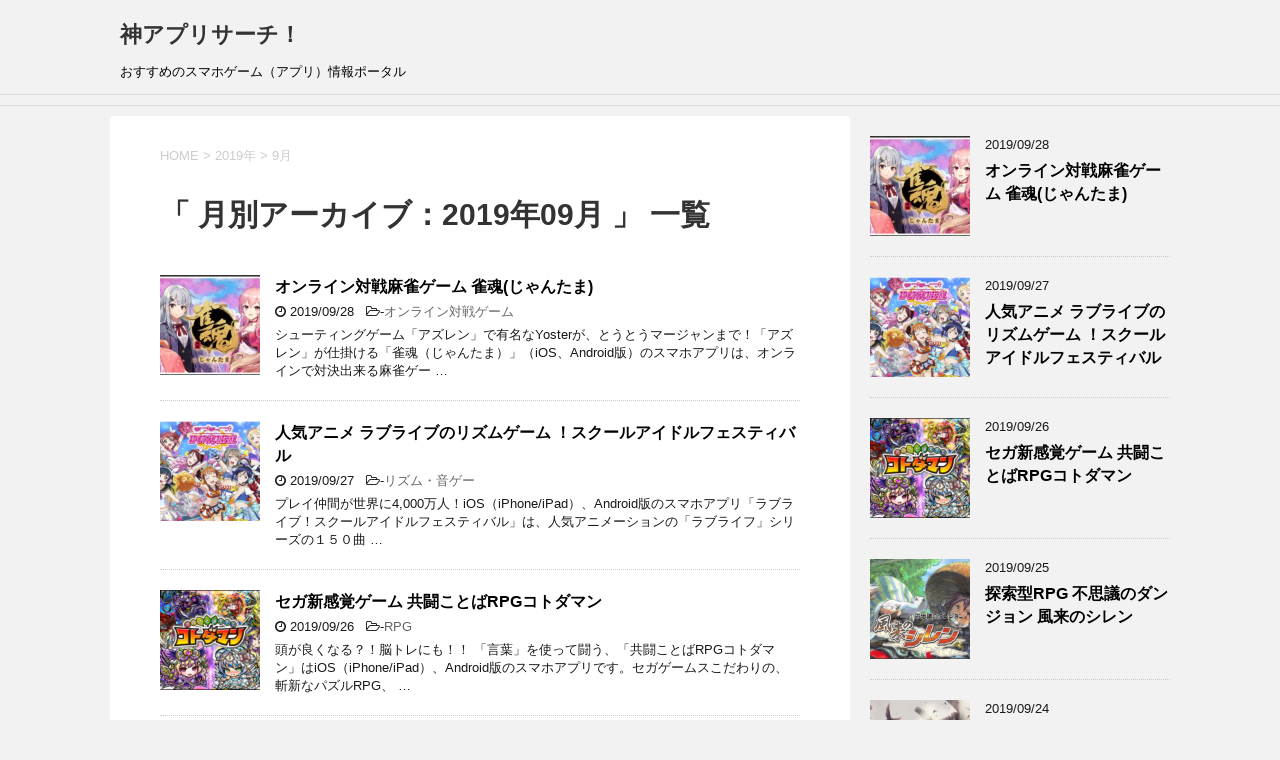

--- FILE ---
content_type: text/html; charset=UTF-8
request_url: http://kami-app-search.com/2019/09/
body_size: 6974
content:
<!DOCTYPE html>
<!--[if lt IE 7]>
<html class="ie6" lang="ja" prefix="og: http://ogp.me/ns#"> <![endif]-->
<!--[if IE 7]>
<html class="i7" lang="ja" prefix="og: http://ogp.me/ns#"> <![endif]-->
<!--[if IE 8]>
<html class="ie" lang="ja" prefix="og: http://ogp.me/ns#"> <![endif]-->
<!--[if gt IE 8]><!-->
<html lang="ja" prefix="og: http://ogp.me/ns#">
	<!--<![endif]-->
	<head prefix="og: http://ogp.me/ns# fb: http://ogp.me/ns/fb# article: http://ogp.me/ns/article#">
		<meta charset="UTF-8" >
		<meta name="viewport" content="width=device-width,initial-scale=1.0,user-scalable=yes">
		<meta name="format-detection" content="telephone=no" >
		
					<meta name="robots" content="noindex,follow">
		
		<link rel="alternate" type="application/rss+xml" title="神アプリサーチ！ RSS Feed" href="http://kami-app-search.com/feed/" />
		<link rel="pingback" href="http://kami-app-search.com/xmlrpc.php" >
		<!--[if lt IE 9]>
		<script src="http://kami-app-search.com/wp-content/themes/stinger8/js/html5shiv.js"></script>
		<![endif]-->
				<!-- Global site tag (gtag.js) - Google Analytics -->
<script async src="https://www.googletagmanager.com/gtag/js?id=UA-121556042-2"></script>
<script>
  window.dataLayer = window.dataLayer || [];
  function gtag(){dataLayer.push(arguments);}
  gtag('js', new Date());

  gtag('config', 'UA-121556042-2');
</script>
		<title>9月 2019 | 神アプリサーチ！</title>

<!-- This site is optimized with the Yoast SEO plugin v11.1.1 - https://yoast.com/wordpress/plugins/seo/ -->
<meta name="robots" content="noindex,follow"/>
<link rel="next" href="http://kami-app-search.com/2019/09/page/2/" />
<meta property="og:locale" content="ja_JP" />
<meta property="og:type" content="object" />
<meta property="og:title" content="9月 2019 | 神アプリサーチ！" />
<meta property="og:url" content="http://kami-app-search.com/2019/09/" />
<meta property="og:site_name" content="神アプリサーチ！" />
<meta name="twitter:card" content="summary_large_image" />
<meta name="twitter:title" content="9月 2019 | 神アプリサーチ！" />
<script type='application/ld+json' class='yoast-schema-graph yoast-schema-graph--main'>{"@context":"https://schema.org","@graph":[{"@type":"Organization","@id":"http://kami-app-search.com/#organization","name":"","url":"http://kami-app-search.com/","sameAs":[]},{"@type":"WebSite","@id":"http://kami-app-search.com/#website","url":"http://kami-app-search.com/","name":"\u795e\u30a2\u30d7\u30ea\u30b5\u30fc\u30c1\uff01","publisher":{"@id":"http://kami-app-search.com/#organization"},"potentialAction":{"@type":"SearchAction","target":"http://kami-app-search.com/?s={search_term_string}","query-input":"required name=search_term_string"}},{"@type":"CollectionPage","@id":"http://kami-app-search.com/2019/09/#webpage","url":"http://kami-app-search.com/2019/09/","inLanguage":"ja","name":"9\u6708 2019 | \u795e\u30a2\u30d7\u30ea\u30b5\u30fc\u30c1\uff01","isPartOf":{"@id":"http://kami-app-search.com/#website"}}]}</script>
<!-- / Yoast SEO plugin. -->

<link rel='dns-prefetch' href='//ajax.googleapis.com' />
<link rel='dns-prefetch' href='//s.w.org' />
		<script type="text/javascript">
			window._wpemojiSettings = {"baseUrl":"https:\/\/s.w.org\/images\/core\/emoji\/11.2.0\/72x72\/","ext":".png","svgUrl":"https:\/\/s.w.org\/images\/core\/emoji\/11.2.0\/svg\/","svgExt":".svg","source":{"concatemoji":"http:\/\/kami-app-search.com\/wp-includes\/js\/wp-emoji-release.min.js?ver=5.1.19"}};
			!function(e,a,t){var n,r,o,i=a.createElement("canvas"),p=i.getContext&&i.getContext("2d");function s(e,t){var a=String.fromCharCode;p.clearRect(0,0,i.width,i.height),p.fillText(a.apply(this,e),0,0);e=i.toDataURL();return p.clearRect(0,0,i.width,i.height),p.fillText(a.apply(this,t),0,0),e===i.toDataURL()}function c(e){var t=a.createElement("script");t.src=e,t.defer=t.type="text/javascript",a.getElementsByTagName("head")[0].appendChild(t)}for(o=Array("flag","emoji"),t.supports={everything:!0,everythingExceptFlag:!0},r=0;r<o.length;r++)t.supports[o[r]]=function(e){if(!p||!p.fillText)return!1;switch(p.textBaseline="top",p.font="600 32px Arial",e){case"flag":return s([55356,56826,55356,56819],[55356,56826,8203,55356,56819])?!1:!s([55356,57332,56128,56423,56128,56418,56128,56421,56128,56430,56128,56423,56128,56447],[55356,57332,8203,56128,56423,8203,56128,56418,8203,56128,56421,8203,56128,56430,8203,56128,56423,8203,56128,56447]);case"emoji":return!s([55358,56760,9792,65039],[55358,56760,8203,9792,65039])}return!1}(o[r]),t.supports.everything=t.supports.everything&&t.supports[o[r]],"flag"!==o[r]&&(t.supports.everythingExceptFlag=t.supports.everythingExceptFlag&&t.supports[o[r]]);t.supports.everythingExceptFlag=t.supports.everythingExceptFlag&&!t.supports.flag,t.DOMReady=!1,t.readyCallback=function(){t.DOMReady=!0},t.supports.everything||(n=function(){t.readyCallback()},a.addEventListener?(a.addEventListener("DOMContentLoaded",n,!1),e.addEventListener("load",n,!1)):(e.attachEvent("onload",n),a.attachEvent("onreadystatechange",function(){"complete"===a.readyState&&t.readyCallback()})),(n=t.source||{}).concatemoji?c(n.concatemoji):n.wpemoji&&n.twemoji&&(c(n.twemoji),c(n.wpemoji)))}(window,document,window._wpemojiSettings);
		</script>
		<style type="text/css">
img.wp-smiley,
img.emoji {
	display: inline !important;
	border: none !important;
	box-shadow: none !important;
	height: 1em !important;
	width: 1em !important;
	margin: 0 .07em !important;
	vertical-align: -0.1em !important;
	background: none !important;
	padding: 0 !important;
}
</style>
	<link rel='stylesheet' id='wp-block-library-css'  href='http://kami-app-search.com/wp-includes/css/dist/block-library/style.min.css?ver=5.1.19' type='text/css' media='all' />
<link rel='stylesheet' id='toc-screen-css'  href='http://kami-app-search.com/wp-content/plugins/table-of-contents-plus/screen.min.css?ver=1509' type='text/css' media='all' />
<link rel='stylesheet' id='normalize-css'  href='http://kami-app-search.com/wp-content/themes/stinger8/css/normalize.css?ver=1.5.9' type='text/css' media='all' />
<link rel='stylesheet' id='font-awesome-css'  href='http://kami-app-search.com/wp-content/themes/stinger8/css/fontawesome/css/font-awesome.min.css?ver=4.5.0' type='text/css' media='all' />
<link rel='stylesheet' id='style-css'  href='http://kami-app-search.com/wp-content/themes/stinger8/style.css?ver=5.1.19' type='text/css' media='all' />
<script type='text/javascript' src='//ajax.googleapis.com/ajax/libs/jquery/1.11.3/jquery.min.js?ver=1.11.3'></script>
<link rel='https://api.w.org/' href='http://kami-app-search.com/wp-json/' />
		<style type="text/css">.recentcomments a{display:inline !important;padding:0 !important;margin:0 !important;}</style>
			</head>
	<body class="archive date" >
			<div id="st-ami">
				<div id="wrapper">
				<div id="wrapper-in">
					<header>
						<div id="headbox-bg">
							<div class="clearfix" id="headbox">
								<nav id="s-navi" class="pcnone">
	<dl class="acordion">
		<dt class="trigger">
			<p><span class="op"><i class="fa fa-bars"></i></span></p>
		</dt>

		<dd class="acordion_tree">
						<div class="menu"></div>
			<div class="clear"></div>

		</dd>
	</dl>
</nav>
									<div id="header-l">
									<!-- ロゴ又はブログ名 -->
									<p class="sitename">
										<a href="http://kami-app-search.com/">
											神アプリサーチ！										</a>
									</p>
									<!-- ロゴ又はブログ名ここまで -->
									<!-- キャプション -->
																			<p class="descr">
											おすすめのスマホゲーム（アプリ）情報ポータル										</p>
																		</div><!-- /#header-l -->

							</div><!-- /#headbox-bg -->
						</div><!-- /#headbox clearfix -->

						<div id="gazou-wide">
										<div id="st-menubox">
			<div id="st-menuwide">
				<nav class="menu"></nav>
			</div>
		</div>
	
							
						</div>
						<!-- /gazou -->

					</header>
					<div id="content-w">
<div id="content" class="clearfix">
	<div id="contentInner">
		<div class="st-main">

				<!--ぱんくず -->
									<section id="breadcrumb">
					<ol>
						<li><a href="http://kami-app-search.com"><span>HOME</span></a> >  </li>

													<li><a href="http://kami-app-search.com/2019/">2019年</a> > </li>
							<li>9月</li>
											</ol>
					</section>
								<!--/ ぱんくず -->

			<article>
				
				<!--ループ開始-->
				<h1 class="entry-title">「
											月別アーカイブ：2019年09月										」 一覧 </h1>

				<div class="kanren">
			<dl class="clearfix">
			<dt><a href="http://kami-app-search.com/online-match-games/jantama/">
											<img width="150" height="150" src="http://kami-app-search.com/wp-content/uploads/2019/09/Jantama.top_-150x150.jpg" class="attachment-thumbnail size-thumbnail wp-post-image" alt="雀魂-じゃんたま-" srcset="http://kami-app-search.com/wp-content/uploads/2019/09/Jantama.top_-150x150.jpg 150w, http://kami-app-search.com/wp-content/uploads/2019/09/Jantama.top_-100x100.jpg 100w" sizes="(max-width: 150px) 100vw, 150px" />									</a></dt>
			<dd>
				<p class="kanren-t"><a href="http://kami-app-search.com/online-match-games/jantama/">
						オンライン対戦麻雀ゲーム  雀魂(じゃんたま)					</a></p>

				<div class="blog_info">
					<p><i class="fa fa-clock-o"></i>
						2019/09/28						&nbsp;<span class="pcone">
							<i class="fa fa-folder-open-o" aria-hidden="true"></i>-<a href="http://kami-app-search.com/category/online-match-games/" rel="category tag">オンライン対戦ゲーム</a><br/>
							          </span></p>
				</div>
				<div class="smanone2">
					<p>シューティングゲーム「アズレン」で有名なYosterが、とうとうマージャンまで！「アズレン」が仕掛ける「雀魂（じゃんたま）」（iOS、Android版）のスマホアプリは、オンラインで対決出来る麻雀ゲー &#8230; </p>
				</div>
			</dd>
		</dl>
			<dl class="clearfix">
			<dt><a href="http://kami-app-search.com/rizumu/lovelive-school-idol-festival/">
											<img width="150" height="150" src="http://kami-app-search.com/wp-content/uploads/2019/09/lovelive-150x150.png" class="attachment-thumbnail size-thumbnail wp-post-image" alt="ラブライブ スクールアイドルフェスティバル" srcset="http://kami-app-search.com/wp-content/uploads/2019/09/lovelive-150x150.png 150w, http://kami-app-search.com/wp-content/uploads/2019/09/lovelive-100x100.png 100w" sizes="(max-width: 150px) 100vw, 150px" />									</a></dt>
			<dd>
				<p class="kanren-t"><a href="http://kami-app-search.com/rizumu/lovelive-school-idol-festival/">
						人気アニメ ラブライブのリズムゲーム ！スクールアイドルフェスティバル					</a></p>

				<div class="blog_info">
					<p><i class="fa fa-clock-o"></i>
						2019/09/27						&nbsp;<span class="pcone">
							<i class="fa fa-folder-open-o" aria-hidden="true"></i>-<a href="http://kami-app-search.com/category/rizumu/" rel="category tag">リズム・音ゲー</a><br/>
							          </span></p>
				</div>
				<div class="smanone2">
					<p>プレイ仲間が世界に4,000万人！iOS（iPhone/iPad）、Android版のスマホアプリ「ラブライブ！スクールアイドルフェスティバル」は、人気アニメーションの「ラブライフ」シリーズの１５０曲 &#8230; </p>
				</div>
			</dd>
		</dl>
			<dl class="clearfix">
			<dt><a href="http://kami-app-search.com/rpg/combat-word-rpg-kotodaman/">
											<img width="150" height="150" src="http://kami-app-search.com/wp-content/uploads/2019/09/kotodaman-1-150x150.png" class="attachment-thumbnail size-thumbnail wp-post-image" alt="共闘ことばRPGコトダマン" srcset="http://kami-app-search.com/wp-content/uploads/2019/09/kotodaman-1-150x150.png 150w, http://kami-app-search.com/wp-content/uploads/2019/09/kotodaman-1-100x100.png 100w" sizes="(max-width: 150px) 100vw, 150px" />									</a></dt>
			<dd>
				<p class="kanren-t"><a href="http://kami-app-search.com/rpg/combat-word-rpg-kotodaman/">
						セガ新感覚ゲーム 共闘ことばRPGコトダマン					</a></p>

				<div class="blog_info">
					<p><i class="fa fa-clock-o"></i>
						2019/09/26						&nbsp;<span class="pcone">
							<i class="fa fa-folder-open-o" aria-hidden="true"></i>-<a href="http://kami-app-search.com/category/rpg/" rel="category tag">RPG</a><br/>
							          </span></p>
				</div>
				<div class="smanone2">
					<p>頭が良くなる？！脳トレにも！！ 「言葉」を使って闘う、「共闘ことばRPGコトダマン」はiOS（iPhone/iPad）、Android版のスマホアプリです。セガゲームスこだわりの、斬新なパズルRPG、 &#8230; </p>
				</div>
			</dd>
		</dl>
			<dl class="clearfix">
			<dt><a href="http://kami-app-search.com/rpg/mysterious-dungeon-wanderer-shiren/">
											<img width="150" height="150" src="http://kami-app-search.com/wp-content/uploads/2019/09/Fushiginodanjon-fūrainoshiren-150x150.png" class="attachment-thumbnail size-thumbnail wp-post-image" alt="不思議のダンジョン 風来のシレン" srcset="http://kami-app-search.com/wp-content/uploads/2019/09/Fushiginodanjon-fūrainoshiren-150x150.png 150w, http://kami-app-search.com/wp-content/uploads/2019/09/Fushiginodanjon-fūrainoshiren-100x100.png 100w" sizes="(max-width: 150px) 100vw, 150px" />									</a></dt>
			<dd>
				<p class="kanren-t"><a href="http://kami-app-search.com/rpg/mysterious-dungeon-wanderer-shiren/">
						探索型RPG 不思議のダンジョン 風来のシレン					</a></p>

				<div class="blog_info">
					<p><i class="fa fa-clock-o"></i>
						2019/09/25						&nbsp;<span class="pcone">
							<i class="fa fa-folder-open-o" aria-hidden="true"></i>-<a href="http://kami-app-search.com/category/rpg/" rel="category tag">RPG</a><br/>
							          </span></p>
				</div>
				<div class="smanone2">
					<p>あの不朽の名作がスマホートフォンへ対応し登場しました。iOS（iPhone/iPad）、Android対応の「不思議のダンジョン　風来のシレン」スマホ版アプリは、プレイの奥深さを味わい尽くせるダンジョ &#8230; </p>
				</div>
			</dd>
		</dl>
			<dl class="clearfix">
			<dt><a href="http://kami-app-search.com/rpg/riot-squadron-iron-saga/">
											<img width="150" height="150" src="http://kami-app-search.com/wp-content/uploads/2019/09/iron-saga-150x150.png" class="attachment-thumbnail size-thumbnail wp-post-image" alt="機動戦隊アイアンサーガ" srcset="http://kami-app-search.com/wp-content/uploads/2019/09/iron-saga-150x150.png 150w, http://kami-app-search.com/wp-content/uploads/2019/09/iron-saga-100x100.png 100w" sizes="(max-width: 150px) 100vw, 150px" />									</a></dt>
			<dd>
				<p class="kanren-t"><a href="http://kami-app-search.com/rpg/riot-squadron-iron-saga/">
						２DアクションRPG 機動戦隊アイアンサーガ					</a></p>

				<div class="blog_info">
					<p><i class="fa fa-clock-o"></i>
						2019/09/24						&nbsp;<span class="pcone">
							<i class="fa fa-folder-open-o" aria-hidden="true"></i>-<a href="http://kami-app-search.com/category/rpg/" rel="category tag">RPG</a><br/>
							          </span></p>
				</div>
				<div class="smanone2">
					<p>「機体」「パイロット」そして「パーツ」、3つの要素をとことん育成していくボリューム感のすごさ。iOS（iPhone/iPad）とAndroid対応スマホアプリの「機動戦隊アイアンサーガ」は、人形の兵器 &#8230; </p>
				</div>
			</dd>
		</dl>
			<dl class="clearfix">
			<dt><a href="http://kami-app-search.com/rpg/grentria-sleepy-rel-dragon-warrior/">
											<img width="150" height="150" src="http://kami-app-search.com/wp-content/uploads/2019/09/Grentoria-150x150.png" class="attachment-thumbnail size-thumbnail wp-post-image" alt="グレントリア ～眠レル竜ト暁ノ戦士ノ物語～" srcset="http://kami-app-search.com/wp-content/uploads/2019/09/Grentoria-150x150.png 150w, http://kami-app-search.com/wp-content/uploads/2019/09/Grentoria-100x100.png 100w" sizes="(max-width: 150px) 100vw, 150px" />									</a></dt>
			<dd>
				<p class="kanren-t"><a href="http://kami-app-search.com/rpg/grentria-sleepy-rel-dragon-warrior/">
						アクションRPG グレントリア ～眠レル竜ト暁ノ戦士ノ物語～					</a></p>

				<div class="blog_info">
					<p><i class="fa fa-clock-o"></i>
						2019/09/23						&nbsp;<span class="pcone">
							<i class="fa fa-folder-open-o" aria-hidden="true"></i>-<a href="http://kami-app-search.com/category/rpg/" rel="category tag">RPG</a><br/>
							          </span></p>
				</div>
				<div class="smanone2">
					<p>人と竜が織りなす壮大な冒険譚 グレントリア ～眠レル竜ト暁ノ戦士ノ物語～はTriExがiPhone（iOS）版：2019年1月25日、Android版：2018年12月7日に配信を開始した、スマホアプ &#8230; </p>
				</div>
			</dd>
		</dl>
			<dl class="clearfix">
			<dt><a href="http://kami-app-search.com/adventure/%e3%83%90%e3%83%88%e3%83%ab%e3%83%9b%e3%83%a9%e3%83%bc%e3%82%b2%e3%83%bc%e3%83%a0-identity%e2%85%a4/">
											<img width="150" height="150" src="http://kami-app-search.com/wp-content/uploads/2019/09/IdentityⅤ.top_-150x150.jpg" class="attachment-thumbnail size-thumbnail wp-post-image" alt="IdentityⅤ" srcset="http://kami-app-search.com/wp-content/uploads/2019/09/IdentityⅤ.top_-150x150.jpg 150w, http://kami-app-search.com/wp-content/uploads/2019/09/IdentityⅤ.top_-100x100.jpg 100w" sizes="(max-width: 150px) 100vw, 150px" />									</a></dt>
			<dd>
				<p class="kanren-t"><a href="http://kami-app-search.com/adventure/%e3%83%90%e3%83%88%e3%83%ab%e3%83%9b%e3%83%a9%e3%83%bc%e3%82%b2%e3%83%bc%e3%83%a0-identity%e2%85%a4/">
						バトルホラーゲーム IdentityⅤ					</a></p>

				<div class="blog_info">
					<p><i class="fa fa-clock-o"></i>
						2019/09/23						&nbsp;<span class="pcone">
							<i class="fa fa-folder-open-o" aria-hidden="true"></i>-<a href="http://kami-app-search.com/category/adventure/" rel="category tag">アドベンチャー</a><br/>
							          </span></p>
				</div>
				<div class="smanone2">
					<p>４対１で生死をかけたホラー鬼ごっこ？iOS（iPhone/iPad）、Android版スマホアプリの「IdentityⅤ」は、プレイヤーは任意で、１人のハンター（追跡者）か、３人のサバイバー（逃亡者） &#8230; </p>
				</div>
			</dd>
		</dl>
			<dl class="clearfix">
			<dt><a href="http://kami-app-search.com/rpg/ash-tale-the-continent-of-the-wind/">
											<img width="150" height="150" src="http://kami-app-search.com/wp-content/uploads/2019/09/AshTale-150x150.png" class="attachment-thumbnail size-thumbnail wp-post-image" alt="ash-tale-風の大陸-" srcset="http://kami-app-search.com/wp-content/uploads/2019/09/AshTale-150x150.png 150w, http://kami-app-search.com/wp-content/uploads/2019/09/AshTale-100x100.png 100w" sizes="(max-width: 150px) 100vw, 150px" />									</a></dt>
			<dd>
				<p class="kanren-t"><a href="http://kami-app-search.com/rpg/ash-tale-the-continent-of-the-wind/">
						３DアクションRPG Ash Tale -風の大陸-					</a></p>

				<div class="blog_info">
					<p><i class="fa fa-clock-o"></i>
						2019/09/22						&nbsp;<span class="pcone">
							<i class="fa fa-folder-open-o" aria-hidden="true"></i>-<a href="http://kami-app-search.com/category/rpg/" rel="category tag">RPG</a><br/>
							          </span></p>
				</div>
				<div class="smanone2">
					<p>どこか懐かしくて癒やされるiOS（iPhone/iPad）、Android版スマホアプリの「Ash Tale -風の大陸-」は、絵本の中に入り込んだような可愛らしい世界で、守護であるキャラクターと共に &#8230; </p>
				</div>
			</dd>
		</dl>
			<dl class="clearfix">
			<dt><a href="http://kami-app-search.com/online-match-games/clash-royale/">
											<img width="150" height="150" src="http://kami-app-search.com/wp-content/uploads/2019/09/Clash-Royale.top_-150x150.png" class="attachment-thumbnail size-thumbnail wp-post-image" alt="クラッシュ・ロワイヤル" srcset="http://kami-app-search.com/wp-content/uploads/2019/09/Clash-Royale.top_-150x150.png 150w, http://kami-app-search.com/wp-content/uploads/2019/09/Clash-Royale.top_-100x100.png 100w" sizes="(max-width: 150px) 100vw, 150px" />									</a></dt>
			<dd>
				<p class="kanren-t"><a href="http://kami-app-search.com/online-match-games/clash-royale/">
						オンライン対戦ストラテジー クラッシュ・ロワイヤル					</a></p>

				<div class="blog_info">
					<p><i class="fa fa-clock-o"></i>
						2019/09/21						&nbsp;<span class="pcone">
							<i class="fa fa-folder-open-o" aria-hidden="true"></i>-<a href="http://kami-app-search.com/category/online-match-games/" rel="category tag">オンライン対戦ゲーム</a><br/>
							          </span></p>
				</div>
				<div class="smanone2">
					<p>８枚のカードを使いこなしてover the world！世界中のプレイヤーと対戦してみませんか？ Androidと iOS（iPhone/iPad）版スマホアプリの「クラッシュ・ロワイヤル」略して「ク &#8230; </p>
				</div>
			</dd>
		</dl>
			<dl class="clearfix">
			<dt><a href="http://kami-app-search.com/rpg/romancing-saga-re-universe/">
											<img width="150" height="150" src="http://kami-app-search.com/wp-content/uploads/2019/09/romancingsaga-150x150.png" class="attachment-thumbnail size-thumbnail wp-post-image" alt="バトルRPG ロマンシング サガ リ・ユニバース" srcset="http://kami-app-search.com/wp-content/uploads/2019/09/romancingsaga-150x150.png 150w, http://kami-app-search.com/wp-content/uploads/2019/09/romancingsaga-100x100.png 100w" sizes="(max-width: 150px) 100vw, 150px" />									</a></dt>
			<dd>
				<p class="kanren-t"><a href="http://kami-app-search.com/rpg/romancing-saga-re-universe/">
						バトルRPG ロマンシング サガ リ・ユニバース					</a></p>

				<div class="blog_info">
					<p><i class="fa fa-clock-o"></i>
						2019/09/20						&nbsp;<span class="pcone">
							<i class="fa fa-folder-open-o" aria-hidden="true"></i>-<a href="http://kami-app-search.com/category/rpg/" rel="category tag">RPG</a><br/>
							          </span></p>
				</div>
				<div class="smanone2">
					<p>ファンの方も初めての方も！「ロマンシング　サガ」の新作、Android、iOS版スマートフォンアプリの「ロマンシング　サガ　リ・ユニバース」は、「ロマサガ３」の３００年後の世界が舞台の王道RPGです。 &#8230; </p>
				</div>
			</dd>
		</dl>
	</div>
					<div class="st-pagelink">
	<span aria-current='page' class='page-numbers current'>1</span>
<a class='page-numbers' href='http://kami-app-search.com/2019/09/page/2/'>2</a>
<a class="next page-numbers" href="http://kami-app-search.com/2019/09/page/2/">次へ &raquo;</a>	</div>

			</article>
		</div>
	</div>
	<!-- /#contentInner -->
	<div id="side">
	<div class="st-aside">

		
		<div class="kanren">
							<dl class="clearfix">
				<dt><a href="http://kami-app-search.com/online-match-games/jantama/">
													<img width="150" height="150" src="http://kami-app-search.com/wp-content/uploads/2019/09/Jantama.top_-150x150.jpg" class="attachment-thumbnail size-thumbnail wp-post-image" alt="雀魂-じゃんたま-" srcset="http://kami-app-search.com/wp-content/uploads/2019/09/Jantama.top_-150x150.jpg 150w, http://kami-app-search.com/wp-content/uploads/2019/09/Jantama.top_-100x100.jpg 100w" sizes="(max-width: 150px) 100vw, 150px" />											</a></dt>
				<dd>
					<div class="blog_info">
						<p>2019/09/28</p>
					</div>
					<p class="kanren-t"><a href="http://kami-app-search.com/online-match-games/jantama/">オンライン対戦麻雀ゲーム  雀魂(じゃんたま)</a></p>

					<div class="smanone2">
											</div>
				</dd>
			</dl>
					<dl class="clearfix">
				<dt><a href="http://kami-app-search.com/rizumu/lovelive-school-idol-festival/">
													<img width="150" height="150" src="http://kami-app-search.com/wp-content/uploads/2019/09/lovelive-150x150.png" class="attachment-thumbnail size-thumbnail wp-post-image" alt="ラブライブ スクールアイドルフェスティバル" srcset="http://kami-app-search.com/wp-content/uploads/2019/09/lovelive-150x150.png 150w, http://kami-app-search.com/wp-content/uploads/2019/09/lovelive-100x100.png 100w" sizes="(max-width: 150px) 100vw, 150px" />											</a></dt>
				<dd>
					<div class="blog_info">
						<p>2019/09/27</p>
					</div>
					<p class="kanren-t"><a href="http://kami-app-search.com/rizumu/lovelive-school-idol-festival/">人気アニメ ラブライブのリズムゲーム ！スクールアイドルフェスティバル</a></p>

					<div class="smanone2">
											</div>
				</dd>
			</dl>
					<dl class="clearfix">
				<dt><a href="http://kami-app-search.com/rpg/combat-word-rpg-kotodaman/">
													<img width="150" height="150" src="http://kami-app-search.com/wp-content/uploads/2019/09/kotodaman-1-150x150.png" class="attachment-thumbnail size-thumbnail wp-post-image" alt="共闘ことばRPGコトダマン" srcset="http://kami-app-search.com/wp-content/uploads/2019/09/kotodaman-1-150x150.png 150w, http://kami-app-search.com/wp-content/uploads/2019/09/kotodaman-1-100x100.png 100w" sizes="(max-width: 150px) 100vw, 150px" />											</a></dt>
				<dd>
					<div class="blog_info">
						<p>2019/09/26</p>
					</div>
					<p class="kanren-t"><a href="http://kami-app-search.com/rpg/combat-word-rpg-kotodaman/">セガ新感覚ゲーム 共闘ことばRPGコトダマン</a></p>

					<div class="smanone2">
											</div>
				</dd>
			</dl>
					<dl class="clearfix">
				<dt><a href="http://kami-app-search.com/rpg/mysterious-dungeon-wanderer-shiren/">
													<img width="150" height="150" src="http://kami-app-search.com/wp-content/uploads/2019/09/Fushiginodanjon-fūrainoshiren-150x150.png" class="attachment-thumbnail size-thumbnail wp-post-image" alt="不思議のダンジョン 風来のシレン" srcset="http://kami-app-search.com/wp-content/uploads/2019/09/Fushiginodanjon-fūrainoshiren-150x150.png 150w, http://kami-app-search.com/wp-content/uploads/2019/09/Fushiginodanjon-fūrainoshiren-100x100.png 100w" sizes="(max-width: 150px) 100vw, 150px" />											</a></dt>
				<dd>
					<div class="blog_info">
						<p>2019/09/25</p>
					</div>
					<p class="kanren-t"><a href="http://kami-app-search.com/rpg/mysterious-dungeon-wanderer-shiren/">探索型RPG 不思議のダンジョン 風来のシレン</a></p>

					<div class="smanone2">
											</div>
				</dd>
			</dl>
					<dl class="clearfix">
				<dt><a href="http://kami-app-search.com/rpg/riot-squadron-iron-saga/">
													<img width="150" height="150" src="http://kami-app-search.com/wp-content/uploads/2019/09/iron-saga-150x150.png" class="attachment-thumbnail size-thumbnail wp-post-image" alt="機動戦隊アイアンサーガ" srcset="http://kami-app-search.com/wp-content/uploads/2019/09/iron-saga-150x150.png 150w, http://kami-app-search.com/wp-content/uploads/2019/09/iron-saga-100x100.png 100w" sizes="(max-width: 150px) 100vw, 150px" />											</a></dt>
				<dd>
					<div class="blog_info">
						<p>2019/09/24</p>
					</div>
					<p class="kanren-t"><a href="http://kami-app-search.com/rpg/riot-squadron-iron-saga/">２DアクションRPG 機動戦隊アイアンサーガ</a></p>

					<div class="smanone2">
											</div>
				</dd>
			</dl>
				</div>
					<div id="mybox">
				<div class="ad"><div id="search">
	<form method="get" id="searchform" action="http://kami-app-search.com/">
		<label class="hidden" for="s">
					</label>
		<input type="text" placeholder="検索するテキストを入力" value="" name="s" id="s" />
		<input type="image" src="http://kami-app-search.com/wp-content/themes/stinger8/images/search.png" alt="検索" id="searchsubmit" />
	</form>
</div>
<!-- /stinger --> </div>		<div class="ad">		<p class="menu_underh2">最近の投稿</p>		<ul>
											<li>
					<a href="http://kami-app-search.com/online-match-games/jantama/">オンライン対戦麻雀ゲーム  雀魂(じゃんたま)</a>
									</li>
											<li>
					<a href="http://kami-app-search.com/rizumu/lovelive-school-idol-festival/">人気アニメ ラブライブのリズムゲーム ！スクールアイドルフェスティバル</a>
									</li>
											<li>
					<a href="http://kami-app-search.com/rpg/combat-word-rpg-kotodaman/">セガ新感覚ゲーム 共闘ことばRPGコトダマン</a>
									</li>
											<li>
					<a href="http://kami-app-search.com/rpg/mysterious-dungeon-wanderer-shiren/">探索型RPG 不思議のダンジョン 風来のシレン</a>
									</li>
											<li>
					<a href="http://kami-app-search.com/rpg/riot-squadron-iron-saga/">２DアクションRPG 機動戦隊アイアンサーガ</a>
									</li>
					</ul>
		</div><div class="ad"><p class="menu_underh2">最近のコメント</p><ul id="recentcomments"></ul></div><div class="ad"><p class="menu_underh2">アーカイブ</p>		<ul>
				<li><a href='http://kami-app-search.com/2019/09/'>2019年9月</a></li>
	<li><a href='http://kami-app-search.com/2019/07/'>2019年7月</a></li>
	<li><a href='http://kami-app-search.com/2019/06/'>2019年6月</a></li>
	<li><a href='http://kami-app-search.com/2019/05/'>2019年5月</a></li>
		</ul>
			</div><div class="ad"><p class="menu_underh2">カテゴリー</p>		<ul>
				<li class="cat-item cat-item-1"><a href="http://kami-app-search.com/category/rpg/" >RPG</a>
</li>
	<li class="cat-item cat-item-2"><a href="http://kami-app-search.com/category/action_sports/" >アクション・スポーツ</a>
</li>
	<li class="cat-item cat-item-4"><a href="http://kami-app-search.com/category/adventure/" >アドベンチャー</a>
</li>
	<li class="cat-item cat-item-13"><a href="http://kami-app-search.com/category/online-match-games/" >オンライン対戦ゲーム</a>
</li>
	<li class="cat-item cat-item-12"><a href="http://kami-app-search.com/category/card-game/" >カードゲーム</a>
</li>
	<li class="cat-item cat-item-3"><a href="http://kami-app-search.com/category/simulation/" >シュミレーション</a>
</li>
	<li class="cat-item cat-item-9"><a href="http://kami-app-search.com/category/sumaho-burauza-geme/" >スマホブラウザゲーム</a>
</li>
	<li class="cat-item cat-item-7"><a href="http://kami-app-search.com/category/noberu/" >ノベルゲーム</a>
</li>
	<li class="cat-item cat-item-6"><a href="http://kami-app-search.com/category/pazuru/" >パズル</a>
</li>
	<li class="cat-item cat-item-5"><a href="http://kami-app-search.com/category/rizumu/" >リズム・音ゲー</a>
</li>
	<li class="cat-item cat-item-8"><a href="http://kami-app-search.com/category/ichijyouhougame/" >位置情報ゲーム</a>
</li>
		</ul>
			</div>			</div>
				<!-- 追尾広告エリア -->
		<div id="scrollad">
					</div>
		<!-- 追尾広告エリアここまで -->
	</div>
</div>
<!-- /#side -->
</div>
<!--/#content -->
</div><!-- /contentw -->
<footer>
<div id="footer">
<div id="footer-in">
<div class="footermenust"></div>
	<div class="footer-wbox clearfix">

		<div class="footer-c">
			<!-- フッターのメインコンテンツ -->
			<p class="footerlogo">
			<!-- ロゴ又はブログ名 -->
									<a href="http://kami-app-search.com/">
									神アプリサーチ！									</a>
							</p>

			<p>
				<a href="http://kami-app-search.com/">おすすめのスマホゲーム（アプリ）情報ポータル</a>
			</p>
		</div>
	</div>

	<p class="copy">Copyright&copy;
		神アプリサーチ！		,
		2026		All Rights Reserved.</p>

</div>
</div>
</footer>
</div>
<!-- /#wrapperin -->
</div>
<!-- /#wrapper -->
</div><!-- /#st-ami -->
<!-- ページトップへ戻る -->
	<div id="page-top"><a href="#wrapper" class="fa fa-angle-up"></a></div>
<!-- ページトップへ戻る　終わり -->
<script type='text/javascript' src='http://kami-app-search.com/wp-content/plugins/table-of-contents-plus/front.min.js?ver=1509'></script>
<script type='text/javascript' src='http://kami-app-search.com/wp-content/themes/stinger8/js/base.js?ver=5.1.19'></script>
<script type='text/javascript' src='http://kami-app-search.com/wp-content/themes/stinger8/js/scroll.js?ver=5.1.19'></script>
<script type='text/javascript' src='http://kami-app-search.com/wp-includes/js/wp-embed.min.js?ver=5.1.19'></script>
</body></html>
